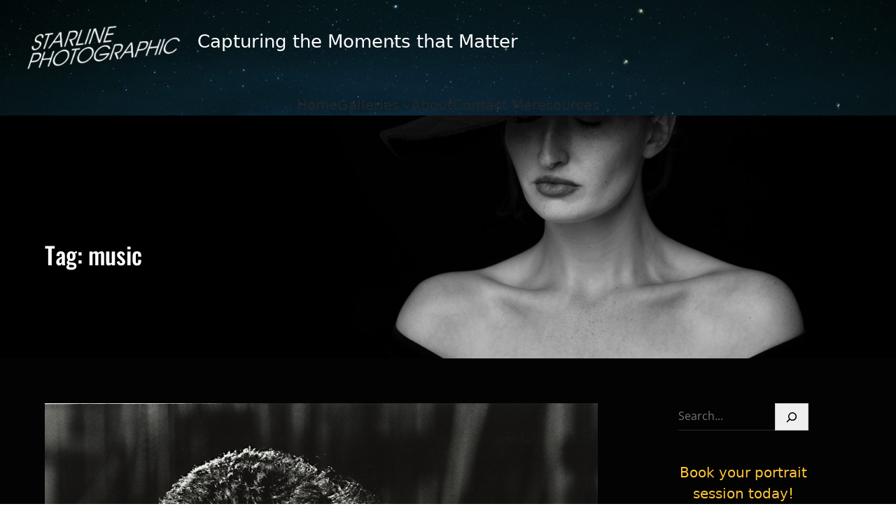

--- FILE ---
content_type: text/javascript
request_url: https://starlinephoto.com/wp-content/plugins/formidable-modal/js/bootstrap-modal.min.js?ver=3.0.3
body_size: 5693
content:
!function(){"use strict";const t=new Map;var e={set(e,n,i){t.has(e)||t.set(e,new Map);const s=t.get(e);s.has(n)||0===s.size?s.set(n,i):console.error(`Bootstrap doesn't allow more than one instance per element. Bound instance: ${Array.from(s.keys())[0]}.`)},get(e,n){return t.has(e)&&t.get(e).get(n)||null},remove(e,n){if(!t.has(e))return;const i=t.get(e);i.delete(n),0===i.size&&t.delete(e)}};const n="transitionend",i=t=>(t&&window.CSS&&window.CSS.escape&&(t=t.replace(/#([^\s"#']+)/g,((t,e)=>`#${CSS.escape(e)}`))),t),s=t=>{if(!t)return 0;let{transitionDuration:e,transitionDelay:n}=window.getComputedStyle(t);const i=Number.parseFloat(e),s=Number.parseFloat(n);return i||s?(e=e.split(",")[0],n=n.split(",")[0],1e3*(Number.parseFloat(e)+Number.parseFloat(n))):0},o=t=>{t.dispatchEvent(new Event(n))},r=t=>!(!t||"object"!=typeof t)&&(void 0!==t.jquery&&(t=t[0]),void 0!==t.nodeType),l=t=>r(t)?t.jquery?t[0]:t:"string"==typeof t&&t.length>0?document.querySelector(i(t)):null,a=t=>{if(!r(t)||0===t.getClientRects().length)return!1;const e="visible"===getComputedStyle(t).getPropertyValue("visibility"),n=t.closest("details:not([open])");if(!n)return e;if(n!==t){const e=t.closest("summary");if(e&&e.parentNode!==n)return!1;if(null===e)return!1}return e},c=t=>!t||t.nodeType!==Node.ELEMENT_NODE||!!t.classList.contains("disabled")||(void 0!==t.disabled?t.disabled:t.hasAttribute("disabled")&&"false"!==t.getAttribute("disabled")),u=t=>{t.offsetHeight},d=()=>window.jQuery&&!document.body.hasAttribute("data-bs-no-jquery")?window.jQuery:null,h=[],f=()=>"rtl"===document.documentElement.dir,m=function(t){let e=arguments.length>2&&void 0!==arguments[2]?arguments[2]:t;return"function"==typeof t?t(...arguments.length>1&&void 0!==arguments[1]?arguments[1]:[]):e},g=function(t,e){if(arguments.length>2&&void 0!==arguments[2]&&!arguments[2])return void m(t);const i=s(e)+5;let r=!1;const l=i=>{let{target:s}=i;s===e&&(r=!0,e.removeEventListener(n,l),m(t))};e.addEventListener(n,l),setTimeout((()=>{r||o(e)}),i)},_=/[^.]*(?=\..*)\.|.*/,p=/\..*/,b=/::\d+$/,v={};let y=1;const E={mouseenter:"mouseover",mouseleave:"mouseout"},A=new Set(["click","dblclick","mouseup","mousedown","contextmenu","mousewheel","DOMMouseScroll","mouseover","mouseout","mousemove","selectstart","selectend","keydown","keypress","keyup","orientationchange","touchstart","touchmove","touchend","touchcancel","pointerdown","pointermove","pointerup","pointerleave","pointercancel","gesturestart","gesturechange","gestureend","focus","blur","change","reset","select","submit","focusin","focusout","load","unload","beforeunload","resize","move","DOMContentLoaded","readystatechange","error","abort","scroll"]);function w(t,e){return e&&`${e}::${y++}`||t.uidEvent||y++}function k(t){const e=w(t);return t.uidEvent=e,v[e]=v[e]||{},v[e]}function C(t,e){let n=arguments.length>2&&void 0!==arguments[2]?arguments[2]:null;return Object.values(t).find((t=>t.callable===e&&t.delegationSelector===n))}function T(t,e,n){const i="string"==typeof e,s=i?n:e||n;let o=O(t);return A.has(o)||(o=t),[i,s,o]}function D(t,e,n,i,s){if("string"!=typeof e||!t)return;let[o,r,l]=T(e,n,i);if(e in E){const t=t=>function(e){if(!e.relatedTarget||e.relatedTarget!==e.delegateTarget&&!e.delegateTarget.contains(e.relatedTarget))return t.call(this,e)};r=t(r)}const a=k(t),c=a[l]||(a[l]={}),u=C(c,r,o?n:null);if(u)return void(u.oneOff=u.oneOff&&s);const d=w(r,e.replace(_,"")),h=o?function(t,e,n){return function i(s){const o=t.querySelectorAll(e);for(let{target:r}=s;r&&r!==this;r=r.parentNode)for(const l of o)if(l===r)return j(s,{delegateTarget:r}),i.oneOff&&$.off(t,s.type,e,n),n.apply(r,[s])}}(t,n,r):function(t,e){return function n(i){return j(i,{delegateTarget:t}),n.oneOff&&$.off(t,i.type,e),e.apply(t,[i])}}(t,r);h.delegationSelector=o?n:null,h.callable=r,h.oneOff=s,h.uidEvent=d,c[d]=h,t.addEventListener(l,h,o)}function S(t,e,n,i,s){const o=C(e[n],i,s);o&&(t.removeEventListener(n,o,Boolean(s)),delete e[n][o.uidEvent])}function N(t,e,n,i){const s=e[n]||{};for(const[o,r]of Object.entries(s))o.includes(i)&&S(t,e,n,r.callable,r.delegationSelector)}function O(t){return t=t.replace(p,""),E[t]||t}const $={on(t,e,n,i){D(t,e,n,i,!1)},one(t,e,n,i){D(t,e,n,i,!0)},off(t,e,n,i){if("string"!=typeof e||!t)return;const[s,o,r]=T(e,n,i),l=r!==e,a=k(t),c=a[r]||{},u=e.startsWith(".");if(void 0===o){if(u)for(const n of Object.keys(a))N(t,a,n,e.slice(1));for(const[n,i]of Object.entries(c)){const s=n.replace(b,"");l&&!e.includes(s)||S(t,a,r,i.callable,i.delegationSelector)}}else{if(!Object.keys(c).length)return;S(t,a,r,o,s?n:null)}},trigger(t,e,n){if("string"!=typeof e||!t)return null;const i=d();let s=null,o=!0,r=!0,l=!1;e!==O(e)&&i&&(s=i.Event(e,n),i(t).trigger(s),o=!s.isPropagationStopped(),r=!s.isImmediatePropagationStopped(),l=s.isDefaultPrevented());const a=j(new Event(e,{bubbles:o,cancelable:!0}),n);return l&&a.preventDefault(),r&&t.dispatchEvent(a),a.defaultPrevented&&s&&s.preventDefault(),a}};function j(t){let e=arguments.length>1&&void 0!==arguments[1]?arguments[1]:{};for(const[n,i]of Object.entries(e))try{t[n]=i}catch{Object.defineProperty(t,n,{configurable:!0,get(){return i}})}return t}var L=$;function M(t){if("true"===t)return!0;if("false"===t)return!1;if(t===Number(t).toString())return Number(t);if(""===t||"null"===t)return null;if("string"!=typeof t)return t;try{return JSON.parse(decodeURIComponent(t))}catch{return t}}function x(t){return t.replace(/[A-Z]/g,(t=>`-${t.toLowerCase()}`))}var P={setDataAttribute(t,e,n){t.setAttribute(`data-bs-${x(e)}`,n)},removeDataAttribute(t,e){t.removeAttribute(`data-bs-${x(e)}`)},getDataAttributes(t){if(!t)return{};const e={},n=Object.keys(t.dataset).filter((t=>t.startsWith("bs")&&!t.startsWith("bsConfig")));for(const i of n){let n=i.replace(/^bs/,"");n=n.charAt(0).toLowerCase()+n.slice(1,n.length),e[n]=M(t.dataset[i])}return e},getDataAttribute(t,e){return M(t.getAttribute(`data-bs-${x(e)}`))}},F=class{static get Default(){return{}}static get DefaultType(){return{}}static get NAME(){throw new Error('You have to implement the static method "NAME", for each component!')}_getConfig(t){return t=this._mergeConfigObj(t),t=this._configAfterMerge(t),this._typeCheckConfig(t),t}_configAfterMerge(t){return t}_mergeConfigObj(t,e){const n=r(e)?P.getDataAttribute(e,"config"):{};return{...this.constructor.Default,..."object"==typeof n?n:{},...r(e)?P.getDataAttributes(e):{},..."object"==typeof t?t:{}}}_typeCheckConfig(t){let e=arguments.length>1&&void 0!==arguments[1]?arguments[1]:this.constructor.DefaultType;for(const[i,s]of Object.entries(e)){const e=t[i],o=r(e)?"element":null==(n=e)?`${n}`:Object.prototype.toString.call(n).match(/\s([a-z]+)/i)[1].toLowerCase();if(!new RegExp(s).test(o))throw new TypeError(`${this.constructor.NAME.toUpperCase()}: Option "${i}" provided type "${o}" but expected type "${s}".`)}var n}},I=class extends F{constructor(t,n){super(),(t=l(t))&&(this._element=t,this._config=this._getConfig(n),e.set(this._element,this.constructor.DATA_KEY,this))}dispose(){e.remove(this._element,this.constructor.DATA_KEY),L.off(this._element,this.constructor.EVENT_KEY);for(const t of Object.getOwnPropertyNames(this))this[t]=null}_queueCallback(t,e){g(t,e,!(arguments.length>2&&void 0!==arguments[2])||arguments[2])}_getConfig(t){return t=this._mergeConfigObj(t,this._element),t=this._configAfterMerge(t),this._typeCheckConfig(t),t}static getInstance(t){return e.get(l(t),this.DATA_KEY)}static getOrCreateInstance(t){let e=arguments.length>1&&void 0!==arguments[1]?arguments[1]:{};return this.getInstance(t)||new this(t,"object"==typeof e?e:null)}static get VERSION(){return"5.3.0-alpha2"}static get DATA_KEY(){return`bs.${this.NAME}`}static get EVENT_KEY(){return`.${this.DATA_KEY}`}static eventName(t){return`${t}${this.EVENT_KEY}`}};const W=t=>{let e=t.getAttribute("data-bs-target");if(!e||"#"===e){let n=t.getAttribute("href");if(!n||!n.includes("#")&&!n.startsWith("."))return null;n.includes("#")&&!n.startsWith("#")&&(n=`#${n.split("#")[1]}`),e=n&&"#"!==n?n.trim():null}return i(e)},B={find(t){let e=arguments.length>1&&void 0!==arguments[1]?arguments[1]:document.documentElement;return[].concat(...Element.prototype.querySelectorAll.call(e,t))},findOne(t){let e=arguments.length>1&&void 0!==arguments[1]?arguments[1]:document.documentElement;return Element.prototype.querySelector.call(e,t)},children(t,e){return[].concat(...t.children).filter((t=>t.matches(e)))},parents(t,e){const n=[];let i=t.parentNode.closest(e);for(;i;)n.push(i),i=i.parentNode.closest(e);return n},prev(t,e){let n=t.previousElementSibling;for(;n;){if(n.matches(e))return[n];n=n.previousElementSibling}return[]},next(t,e){let n=t.nextElementSibling;for(;n;){if(n.matches(e))return[n];n=n.nextElementSibling}return[]},focusableChildren(t){const e=["a","button","input","textarea","select","details","[tabindex]",'[contenteditable="true"]'].map((t=>`${t}:not([tabindex^="-"])`)).join(",");return this.find(e,t).filter((t=>!c(t)&&a(t)))},getSelectorFromElement(t){const e=W(t);return e&&B.findOne(e)?e:null},getElementFromSelector(t){const e=W(t);return e?B.findOne(e):null},getMultipleElementsFromSelector(t){const e=W(t);return e?B.find(e):[]}};var V=B;const Y="backdrop",q="show",K=`mousedown.bs.${Y}`,z={className:"modal-backdrop",clickCallback:null,isAnimated:!1,isVisible:!0,rootElement:"body"},R={className:"string",clickCallback:"(function|null)",isAnimated:"boolean",isVisible:"boolean",rootElement:"(element|string)"};var H=class extends F{constructor(t){super(),this._config=this._getConfig(t),this._isAppended=!1,this._element=null}static get Default(){return z}static get DefaultType(){return R}static get NAME(){return Y}show(t){if(!this._config.isVisible)return void m(t);this._append();const e=this._getElement();this._config.isAnimated&&u(e),e.classList.add(q),this._emulateAnimation((()=>{m(t)}))}hide(t){this._config.isVisible?(this._getElement().classList.remove(q),this._emulateAnimation((()=>{this.dispose(),m(t)}))):m(t)}dispose(){this._isAppended&&(L.off(this._element,K),this._element.remove(),this._isAppended=!1)}_getElement(){if(!this._element){const t=document.createElement("div");t.className=this._config.className,this._config.isAnimated&&t.classList.add("fade"),this._element=t}return this._element}_configAfterMerge(t){return t.rootElement=l(t.rootElement),t}_append(){if(this._isAppended)return;const t=this._getElement();this._config.rootElement.append(t),L.on(t,K,(()=>{m(this._config.clickCallback)})),this._isAppended=!0}_emulateAnimation(t){g(t,this._getElement(),this._config.isAnimated)}};const Q=".bs.focustrap",U=`focusin${Q}`,J=`keydown.tab${Q}`,Z="backward",G={autofocus:!0,trapElement:null},X={autofocus:"boolean",trapElement:"element"};var tt=class extends F{constructor(t){super(),this._config=this._getConfig(t),this._isActive=!1,this._lastTabNavDirection=null}static get Default(){return G}static get DefaultType(){return X}static get NAME(){return"focustrap"}activate(){this._isActive||(this._config.autofocus&&this._config.trapElement.focus(),L.off(document,Q),L.on(document,U,(t=>this._handleFocusin(t))),L.on(document,J,(t=>this._handleKeydown(t))),this._isActive=!0)}deactivate(){this._isActive&&(this._isActive=!1,L.off(document,Q))}_handleFocusin(t){const{trapElement:e}=this._config;if(t.target===document||t.target===e||e.contains(t.target))return;const n=V.focusableChildren(e);0===n.length?e.focus():this._lastTabNavDirection===Z?n[n.length-1].focus():n[0].focus()}_handleKeydown(t){"Tab"===t.key&&(this._lastTabNavDirection=t.shiftKey?Z:"forward")}};const et=".fixed-top, .fixed-bottom, .is-fixed, .sticky-top",nt=".sticky-top",it="padding-right",st="margin-right";const ot=".bs.modal",rt=`hide${ot}`,lt=`hidePrevented${ot}`,at=`hidden${ot}`,ct=`show${ot}`,ut=`shown${ot}`,dt=`resize${ot}`,ht=`click.dismiss${ot}`,ft=`mousedown.dismiss${ot}`,mt=`keydown.dismiss${ot}`,gt=`click${ot}.data-api`,_t="modal-open",pt="show",bt="modal-static",vt={backdrop:!0,focus:!0,keyboard:!0},yt={backdrop:"(boolean|string)",focus:"boolean",keyboard:"boolean"};class Et extends I{constructor(t,e){super(t,e),this._dialog=V.findOne(".modal-dialog",this._element),this._backdrop=this._initializeBackDrop(),this._focustrap=this._initializeFocusTrap(),this._isShown=!1,this._isTransitioning=!1,this._scrollBar=new class{constructor(){this._element=document.body}getWidth(){const t=document.documentElement.clientWidth;return Math.abs(window.innerWidth-t)}hide(){const t=this.getWidth();this._disableOverFlow(),this._setElementAttributes(this._element,it,(e=>e+t)),this._setElementAttributes(et,it,(e=>e+t)),this._setElementAttributes(nt,st,(e=>e-t))}reset(){this._resetElementAttributes(this._element,"overflow"),this._resetElementAttributes(this._element,it),this._resetElementAttributes(et,it),this._resetElementAttributes(nt,st)}isOverflowing(){return this.getWidth()>0}_disableOverFlow(){this._saveInitialAttribute(this._element,"overflow"),this._element.style.overflow="hidden"}_setElementAttributes(t,e,n){const i=this.getWidth();this._applyManipulationCallback(t,(t=>{if(t!==this._element&&window.innerWidth>t.clientWidth+i)return;this._saveInitialAttribute(t,e);const s=window.getComputedStyle(t).getPropertyValue(e);t.style.setProperty(e,`${n(Number.parseFloat(s))}px`)}))}_saveInitialAttribute(t,e){const n=t.style.getPropertyValue(e);n&&P.setDataAttribute(t,e,n)}_resetElementAttributes(t,e){this._applyManipulationCallback(t,(t=>{const n=P.getDataAttribute(t,e);null!==n?(P.removeDataAttribute(t,e),t.style.setProperty(e,n)):t.style.removeProperty(e)}))}_applyManipulationCallback(t,e){if(r(t))e(t);else for(const n of V.find(t,this._element))e(n)}},this._addEventListeners()}static get Default(){return vt}static get DefaultType(){return yt}static get NAME(){return"modal"}toggle(t){return this._isShown?this.hide():this.show(t)}show(t){this._isShown||this._isTransitioning||L.trigger(this._element,ct,{relatedTarget:t}).defaultPrevented||(this._isShown=!0,this._isTransitioning=!0,this._scrollBar.hide(),document.body.classList.add(_t),this._adjustDialog(),this._backdrop.show((()=>this._showElement(t))))}hide(){this._isShown&&!this._isTransitioning&&(L.trigger(this._element,rt).defaultPrevented||(this._isShown=!1,this._isTransitioning=!0,this._focustrap.deactivate(),this._element.classList.remove(pt),this._queueCallback((()=>this._hideModal()),this._element,this._isAnimated())))}dispose(){L.off(window,ot),L.off(this._dialog,ot),this._backdrop.dispose(),this._focustrap.deactivate(),super.dispose()}handleUpdate(){this._adjustDialog()}_initializeBackDrop(){return new H({isVisible:Boolean(this._config.backdrop),isAnimated:this._isAnimated()})}_initializeFocusTrap(){return new tt({trapElement:this._element})}_showElement(t){document.body.contains(this._element)||document.body.append(this._element),this._element.style.display="block",this._element.removeAttribute("aria-hidden"),this._element.setAttribute("aria-modal",!0),this._element.setAttribute("role","dialog"),this._element.scrollTop=0;const e=V.findOne(".modal-body",this._dialog);e&&(e.scrollTop=0),u(this._element),this._element.classList.add(pt),this._queueCallback((()=>{this._config.focus&&this._focustrap.activate(),this._isTransitioning=!1,L.trigger(this._element,ut,{relatedTarget:t})}),this._dialog,this._isAnimated())}_addEventListeners(){L.on(this._element,mt,(t=>{"Escape"===t.key&&(this._config.keyboard?this.hide():this._triggerBackdropTransition())})),L.on(window,dt,(()=>{this._isShown&&!this._isTransitioning&&this._adjustDialog()})),L.on(this._element,ft,(t=>{L.one(this._element,ht,(e=>{this._element===t.target&&this._element===e.target&&("static"!==this._config.backdrop?this._config.backdrop&&this.hide():this._triggerBackdropTransition())}))}))}_hideModal(){this._element.style.display="none",this._element.setAttribute("aria-hidden",!0),this._element.removeAttribute("aria-modal"),this._element.removeAttribute("role"),this._isTransitioning=!1,this._backdrop.hide((()=>{document.body.classList.remove(_t),this._resetAdjustments(),this._scrollBar.reset(),L.trigger(this._element,at)}))}_isAnimated(){return this._element.classList.contains("fade")}_triggerBackdropTransition(){if(L.trigger(this._element,lt).defaultPrevented)return;const t=this._element.scrollHeight>document.documentElement.clientHeight,e=this._element.style.overflowY;"hidden"===e||this._element.classList.contains(bt)||(t||(this._element.style.overflowY="hidden"),this._element.classList.add(bt),this._queueCallback((()=>{this._element.classList.remove(bt),this._queueCallback((()=>{this._element.style.overflowY=e}),this._dialog)}),this._dialog),this._element.focus())}_adjustDialog(){const t=this._element.scrollHeight>document.documentElement.clientHeight,e=this._scrollBar.getWidth(),n=e>0;if(n&&!t){const t=f()?"paddingLeft":"paddingRight";this._element.style[t]=`${e}px`}if(!n&&t){const t=f()?"paddingRight":"paddingLeft";this._element.style[t]=`${e}px`}}_resetAdjustments(){this._element.style.paddingLeft="",this._element.style.paddingRight=""}static jQueryInterface(t,e){return this.each((function(){const n=Et.getOrCreateInstance(this,t);if("string"==typeof t){if(void 0===n[t])throw new TypeError(`No method named "${t}"`);n[t](e)}}))}}var At,wt;L.on(document,gt,'[data-bs-toggle="modal"]',(function(t){const e=V.getElementFromSelector(this);["A","AREA"].includes(this.tagName)&&t.preventDefault(),L.one(e,ct,(t=>{t.defaultPrevented||L.one(e,at,(()=>{a(this)&&this.focus()}))}));const n=V.findOne(".modal.show");n&&Et.getInstance(n).hide(),Et.getOrCreateInstance(e).toggle(this)})),function(t){let e=arguments.length>1&&void 0!==arguments[1]?arguments[1]:"hide";const n=`click.dismiss${t.EVENT_KEY}`,i=t.NAME;L.on(document,n,`[data-bs-dismiss="${i}"]`,(function(n){if(["A","AREA"].includes(this.tagName)&&n.preventDefault(),c(this))return;const s=V.getElementFromSelector(this)||this.closest(`.${i}`);t.getOrCreateInstance(s)[e]()}))}(Et),At=Et,wt=()=>{const t=d();if(t){const e=At.NAME,n=t.fn[e];t.fn[e]=At.jQueryInterface,t.fn[e].Constructor=At,t.fn[e].noConflict=()=>(t.fn[e]=n,At.jQueryInterface)}},"loading"===document.readyState?(h.length||document.addEventListener("DOMContentLoaded",(()=>{for(const t of h)t()})),h.push(wt)):wt()}();


--- FILE ---
content_type: text/javascript
request_url: https://starlinephoto.com/wp-content/themes/bold-photography-blocks/assets/js/custom.js?ver=1753982475
body_size: 458
content:
/**
 * Custom JS for theme elements
 */

/**
 * Wocommerce active class for category list
 */
let boldPhotographyblocksurl = window.location.href;
const boldPhotographyblockscatLink = document.querySelectorAll(
  ".wc-block-product-categories-list li a"
);
boldPhotographyblockscatLink.forEach((item) => {
  if (item.href === boldPhotographyblocksurl) {
    item.classList.add("active");
  }
});

/*
    Add class in body when search clicked
*/
let boldPhotographyblockssearchBtn = document.querySelector(".search-controller svg.search");

if (boldPhotographyblockssearchBtn !== null) {
  boldPhotographyblockssearchBtn.addEventListener("click", function (e) {
    document.body.classList.remove("open-social");
    document.body.classList.add("open-search");
    document.body.addEventListener("click", function () {
      document.body.classList.remove("open-search");
    });

    let boldPhotographyblockssearchContainer = document.querySelector(".search-container");
    boldPhotographyblockssearchContainer.addEventListener("click", function (e) {
      e.stopPropagation();
    });

    var boldPhotographyblockssearchInput = document.querySelector(".wp-block-search__input");
    window.setTimeout(() => boldPhotographyblockssearchInput.focus(), 0);
  });
}

var boldPhotographyblockssearchBtnClose = document.querySelector(
  ".search-controller svg.cross"
);

if (boldPhotographyblockssearchBtnClose !== null) {
  boldPhotographyblockssearchBtnClose.addEventListener("click", function (e) {
    document.body.classList.remove("open-search");

  });
}


/*
    Add class in body when social clicked
*/
let boldPhotographyblockssocialBtn = document.querySelector(".social-controller svg.social");

if (boldPhotographyblockssocialBtn !== null) {
  boldPhotographyblockssocialBtn.addEventListener("click", function (e) {
    document.body.classList.remove("open-search");
    document.body.classList.add("open-social");
    document.body.addEventListener("click", function () {
      document.body.classList.remove("open-social");
    });

    let boldPhotographyblockssocialContainer = document.querySelector(".social-container");
    boldPhotographyblockssocialContainer.addEventListener("click", function (e) {
      e.stopPropagation();
    });

    var boldPhotographyblockssocialInput = document.querySelector(".wp-block-social__input");
    window.setTimeout(() => boldPhotographyblockssocialInput.focus(), 0);
  });
}

var boldPhotographyblockssocialBtnClose = document.querySelector(
  ".social-controller svg.cross"
);

if (boldPhotographyblockssocialBtnClose !== null) {
  boldPhotographyblockssocialBtnClose.addEventListener("click", function (e) {
    document.body.classList.remove("open-social");

  });
}

/*
    Add blinker on input field when active
*/
let boldPhotographyblocksblinkerField = document.querySelector(".social-controller svg.search");

if (boldPhotographyblocksblinkerField !== null) {
  boldPhotographyblocksblinkerField.addEventListener("click", function () {
    var boldPhotographyblockssearchInput = document.querySelector(".wp-block-search__input");
        window.setTimeout(() => boldPhotographyblockssearchInput.focus(), 0);
  });
}